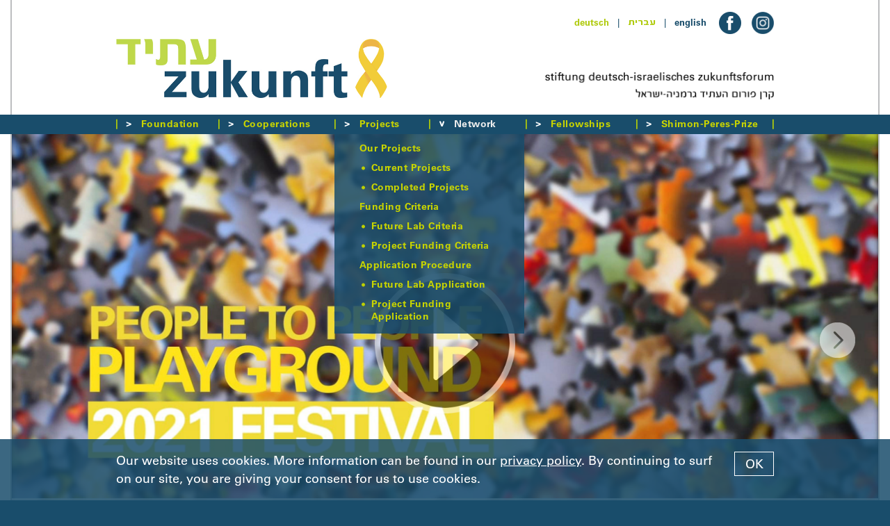

--- FILE ---
content_type: text/html; charset=utf-8
request_url: https://www.dizf.de/english/network/network-events/people-to-people-2021.html?nojs=2
body_size: 5776
content:



<!DOCTYPE html>
<!--[if lt IE 7]>      <html class="no-js lt-ie9 lt-ie8 lt-ie7" lang="de"> <![endif]-->
<!--[if IE 7]>         <html class="no-js lt-ie9 lt-ie8" lang="de"> <![endif]-->
<!--[if IE 8]>         <html class="no-js lt-ie9" lang="de"> <![endif]-->
<!--[if gt IE 8]><!--> <html class="no-js" lang="de"> <!--<![endif]-->
	<head>
<base href="https://www.dizf.de/cms/">
		<meta http-equiv="X-UA-Compatible" content="IE=edge">
		<title>stiftung deutsch-israelisches zukunftsforum &ndash; Netzwerktreffen</title>
		<meta name="viewport" content="width=device-width, initial-scale=1">
		<meta name="robots" content="index, follow">
		<meta name="description" content="">
		<meta name="keywords" content="german-israeli, creative, digital, adventures, playground-program, festival, these, (#dizffestival), germany, collaborative, future, israel, playground\", participated, mini-grants, cooperation, april, forum, which, experiment, other, experience, festival’s">

		<link rel="stylesheet" href="include/webfonts.css">
		<link rel="stylesheet" href="include/normalize.min.css">
		<link rel="stylesheet" href="include/site-styles-51.css">

		<link rel="shortcut icon" href="/favicon.ico" type="image/x-icon">
		<link rel="icon" href="/favicon.ico" type="image/x-icon">

		<script src="include/modernizr.custom.js"></script>

		<script type="text/javascript">
		/* <![CDATA[ */

			//set initial gallery height
			document.write("<style type=\"text/css\">.slidergallerywrapper{display:none} .matchmaker-profile-outer-wrapper{opacity: 0}</style>");

		/* ]]> */
		</script>

		<!--[if lt IE 9]>
			<script src="include/html5shiv_printshiv.js"></script>
			<script src="include/respond.min.js"></script>
    	<![endif]-->

<meta name="generator" content="CMS CONTENIDO 4.10">
<meta http-equiv="Content-Type" content="text/html; charset=utf-8">
<meta name="author" content="Systemadministrator">
</head>

<body id="top" class="en">

<div id="head">

	<div class="frame">

		<div class="frame-inner-head">

			<div class="head-inner">

				<div class="head-inner-wrapper">

					<div class="head-inner-top">

						<div class="language-menu"><ul class="funcmenu"><li><a href="https://www.dizf.de/deutsch/netzwerk/netzwerk-events/people-to-people-2021.html" target="_self">deutsch</a></li><li class="separator font-blue">&nbsp;&nbsp;&nbsp;|&nbsp;&nbsp;&nbsp;</li><li class="heb"><a href="https://www.dizf.de/ivrit/network/network-events/people-to-people-2021.html" target="_self">&#1506;&#1489;&#1512;&#1497;&#1514;</a></li><li class="separator font-blue">&nbsp;&nbsp;&nbsp;|&nbsp;&nbsp;&nbsp;</li><li class="hi">english</li></ul></div>

						<div class="social-media-icon-wrapper"><div class="social-media-facebook-icon">
<a href="https://www.facebook.com/stiftung.dizf" target="_blank"><img class="flexible flexible-inline" src="art/btn-logo-facebook.png" alt="facebook"></a></div>
<div class="social-media-instagram-icon">
<a href="https://www.instagram.com/zukunft_atid" target="_blank"><img class="flexible flexible-inline" src="art/btn-logo-instagram.png" alt="instagram"></a></div>
</div>

					</div>

				</div>

				<div class="head-inner-left-2025"><a href="https://www.dizf.de/english/index.html"><img class="flexible" src="art/btn-logo-dizf-2025.jpg" alt="Logo DIZF"></a></div>

				<nav class="menu-closed"><a href="https://www.dizf.de/english/index.html?nojs=1"><img class="flexible" src="art/btn-icon-menu-mobile.png" alt=""></a></nav>

				<div class="head-inner-right-2025"><img class="flexible" src="art/b-claim-dizf.png" alt="stiftung deutsch-israelisches zukunftsforum"></div>

				<div class="clearfix"></div>

				<div class="head-inner-bottom">&nbsp;</div>

			</div>

		</div>

	</div>

</div>

<div class="frame-wrapper-menu">

	<div class="frame-menu">

		<div class="content-spacer showtabletportrait">

			<div class="frame-inner-menu">

				<div class="head-inner">

					<div class="head-inner-wrapper">

						<div class="head-inner-top">

							<div class="social-media-icon-wrapper">
							
								<div class="social-media-facebook-icon"><img class="flexible flexible-inline" src="art/b-placeholder-social-media-icon.gif" alt=""></div>
								
							</div>

						</div>

					</div>

					<div class="head-inner-left-2025"><img class="flexible" src="art/b-placeholder-logo-2025.gif" alt=""></div>

					<div class="head-inner-right-2025"><img class="flexible" src="art/b-placeholder-claim.gif" alt=""></div>

					<div class="clearfix"></div>

					<div class="head-inner-bottom-fill">&nbsp;</div>

				</div>

			</div>

		</div>

		<div class="frame-inner-menu">

			<div class="head-inner">

				<div class="head-inner-wrapper">

					<nav class="menu-opened"  style="display:block;opacity:1">

						<div id="menu-opened-inner-wrapper">

							<div id="menu-opened-inner">

								<!--navigation-->
								  <ul class="mainmenu">
  <li class="separator hidetabletportrait"><img src="art/b-menu-separator.gif" alt=""></li>
    <li id="main0"><a class="jsmainmenu menu-arrow-closed" href="https://www.dizf.de/english/network/network-events/people-to-people-2021.html?nojs=0" target="_self"><span class="spacer">Foundation</span></a>  
<ul class="submenu">
    <li id="sub0"><a class="jssubmenu jssubmenunosub" href="https://www.dizf.de/english/foundation/about-us/index.html" target="_self">About us</a>    </li>
    <li id="sub1"><a class="jssubmenu jssubmenunosub" href="https://www.dizf.de/english/index.html" target="_self">Team</a>    </li>
    <li id="sub2"><a class="jssubmenu jssubmenunosub" href="https://www.dizf.de/english/foundation/board-of-trustees/index.html" target="_self">Board of Trustees</a>    </li>
    <li id="sub3"><a class="jssubmenu jssubmenunosub" href="https://www.dizf.de/english/foundation/events/index.html" target="_self">Events</a>    </li>
    <li id="sub4"><a class="jssubmenu jssubmenunosub" href="https://www.dizf.de/english/foundation/calls-for-applications-and-jobs/index.html" target="_self">Calls for Applications and Jobs</a>    </li>
    <li id="sub5"><a class="jssubmenu jssubmenunosub" href="https://www.dizf.de/english/foundation/annual-report/index.html" target="_self">Annual Report</a>    </li>
    <li id="sub6"><a class="jssubmenu jssubmenunosub" href="https://www.dizf.de/english/foundation/statutes/index.html" target="_self">Statutes</a>    </li>
  </ul>
    </li>
  <li class="separator hidetabletportrait"><img src="art/b-menu-separator.gif" alt=""></li>
    <li id="main1"><a class="jsmainmenu menu-arrow-closed" href="https://www.dizf.de/english/network/network-events/people-to-people-2021.html?nojs=1" target="_self"><span class="spacer">Cooperations</span></a>  
<ul class="submenu">
    <li id="sub0"><a class="jssubmenu jssubmenunosub" href="https://www.dizf.de/english/cooperations/building-bridges/index.html" target="_self">Building Bridges</a>    </li>
    <li id="sub1"><a class="jssubmenu jssubmenunosub" href="https://www.dizf.de/english/cooperations/hands-across-borders/index.html" target="_self">Hands across Borders</a>    </li>
  </ul>
    </li>
  <li class="separator hidetabletportrait"><img src="art/b-menu-separator.gif" alt=""></li>
    <li id="main2"><a class="jsmainmenu menu-arrow-closed" href="https://www.dizf.de/english/network/network-events/people-to-people-2021.html?nojs=2" target="_self"><span class="spacer">Projects</span></a>  
<ul class="submenu" style="display:block">
    <li id="sub0"><a class="jssubmenu" href="https://www.dizf.de/english/projects/our-projects/index.html" target="_self">Our Projects</a>  
<ul class="subsubmenu">
    <li id="subsub0"><a class="jssubsubmenu" href="https://www.dizf.de/english/projects/our-projects/current-projects/index.html" target="_self">Current Projects</a>    </li>
    <li id="subsub1"><a class="jssubsubmenu" href="https://www.dizf.de/english/projects/our-projects/completed-projects/index.html" target="_self">Completed Projects</a>    </li>
  </ul>
    </li>
    <li id="sub1"><a class="jssubmenu" href="https://www.dizf.de/english/projects/funding-criteria/index.html" target="_self">Funding Criteria</a>  
<ul class="subsubmenu">
    <li id="subsub0"><a class="jssubsubmenu" href="https://www.dizf.de/english/projects/funding-criteria/future-lab-criteria/index.html" target="_self">Future Lab Criteria</a>    </li>
    <li id="subsub1"><a class="jssubsubmenu" href="https://www.dizf.de/english/projects/funding-criteria/project-funding-criteria/index.html" target="_self">Project Funding Criteria</a>    </li>
  </ul>
    </li>
    <li id="sub2"><a class="jssubmenu" href="https://www.dizf.de/english/projects/application-procedure/index.html" target="_self">Application Procedure</a>  
<ul class="subsubmenu">
    <li id="subsub0"><a class="jssubsubmenu" href="https://www.dizf.de/english/projects/application-procedure/future-lab-application/index.html" target="_self">Future Lab Application</a>    </li>
    <li id="subsub1"><a class="jssubsubmenu" href="https://www.dizf.de/english/projects/application-procedure/project-funding-application/index.html" target="_self">Project Funding Application</a>    </li>
  </ul>
    </li>
  </ul>
    </li>
  <li class="separator hidetabletportrait"><img src="art/b-menu-separator.gif" alt=""></li>
    <li id="main3" class="hi"><a class="jsmainmenu jsmainmenuhi menu-arrow-opened-hi" href="https://www.dizf.de/english/network/network-events/people-to-people-2021.html?nojs=3" target="_self"><span class="spacer">Network</span></a>  
<ul class="submenu">
    <li id="sub0"><a class="jssubmenu jssubmenunosub" href="https://www.dizf.de/english/network/future-network/index.html" target="_self">Future Network</a>    </li>
    <li id="sub1"><a class="jssubmenu jssubmenunosub" href="https://www.dizf.de/english/network/our-matchmakers/index.html" target="_self">Our Matchmakers</a>    </li>
    <li id="sub2"><a class="jssubmenu jssubmenunosub" href="https://www.dizf.de/english/network/network-programs/index.html" target="_self">Network Programs</a>    </li>
    <li id="sub3" class="submenunosubhi"><a class="jssubmenu jssubmenunosubhi" href="https://www.dizf.de/english/network/network-events/index.html" target="_self">Network Events</a>
    </li>
  </ul>
    </li>
  <li class="separator hidetabletportrait"><img src="art/b-menu-separator.gif" alt=""></li>
    <li id="main4"><a class="jsmainmenu menu-arrow-closed" href="https://www.dizf.de/english/network/network-events/people-to-people-2021.html?nojs=4" target="_self"><span class="spacer">Fellowships</span></a>  
<ul class="submenu">
    <li id="sub0"><a class="jssubmenu jssubmenunosub" href="https://www.dizf.de/english/fellowships/sylke-tempel-fellowship/index.html" target="_self">Sylke Tempel Fellowship</a>    </li>
    <li id="sub1"><a class="jssubmenu" href="https://www.dizf.de/english/fellowships/topics/index.html" target="_self">Topics</a>  
<ul class="subsubmenu">
    <li id="subsub0"><a class="jssubsubmenu" href="https://www.dizf.de/english/fellowships/topics/2025-war-media-and-polarization89/index.html" target="_self">2025: War, Media and Polarization</a>    </li>
    <li id="subsub1"><a class="jssubsubmenu" href="https://www.dizf.de/english/fellowships/topics/2023-2024-values-in-security-policy/index.html" target="_self">23/24: Values in Security Policy</a>    </li>
    <li id="subsub2"><a class="jssubsubmenu" href="https://www.dizf.de/english/fellowships/topics/2022-china-israel-and-the-middle-east/index.html" target="_self">2022: China, Israel and the Middle East</a>    </li>
    <li id="subsub3"><a class="jssubsubmenu" href="https://www.dizf.de/english/fellowships/topics/other-topics/index.html" target="_self">other topics</a>    </li>
  </ul>
    </li>
    <li id="sub2"><a class="jssubmenu jssubmenunosub" href="https://www.dizf.de/english/fellowships/our-fellows/index.html" target="_self">Our Fellows</a>    </li>
    <li id="sub3"><a class="jssubmenu jssubmenunosub" href="https://www.dizf.de/english/fellowships/fellowship-events/index.html" target="_self">Fellowship Events</a>    </li>
    <li id="sub4"><a class="jssubmenu jssubmenunosub" href="https://www.dizf.de/english/fellowships/publications/index.html" target="_self">Publications</a>    </li>
    <li id="sub5"><a class="jssubmenu jssubmenunosub" href="https://www.dizf.de/english/fellowships/call-for-applications/index.html" target="_self">Call for Applications</a>    </li>
  </ul>
    </li>
  <li class="separator hidetabletportrait"><img src="art/b-menu-separator.gif" alt=""></li>
    <li id="main5"><a class="jsmainmenu menu-arrow-closed" href="https://www.dizf.de/english/network/network-events/people-to-people-2021.html?nojs=5" target="_self"><span class="spacer">Shimon-Peres-Prize</span></a>  
<ul class="submenu">
    <li id="sub0"><a class="jssubmenu jssubmenunosub" href="https://www.dizf.de/english/shimon-peres-prize/about-the-award/index.html" target="_self">About the Award</a>    </li>
    <li id="sub1"><a class="jssubmenu jssubmenunosub" href="https://www.dizf.de/english/shimon-peres-prize/award-ceremony-/index.html" target="_self">Award Ceremony </a>    </li>
    <li id="sub2"><a class="jssubmenu jssubmenunosub" href="https://www.dizf.de/english/shimon-peres-prize/prizewinners/index.html" target="_self">Prizewinners</a>    </li>
    <li id="sub3"><a class="jssubmenu jssubmenunosub" href="https://www.dizf.de/english/shimon-peres-prize/jury/index.html" target="_self">Jury</a>    </li>
    <li id="sub4"><a class="jssubmenu jssubmenunosub" href="https://www.dizf.de/english/shimon-peres-prize/call-for-applications/index.html" target="_self">Call for Applications</a>    </li>
  </ul>
    </li>
  <li class="separator hidetabletportrait"><img src="art/b-menu-separator.gif" alt=""></li>
  <li class="main-menu-last-line"><span class="spacer"><img src="art/blanko.gif" width="1" height="1" alt=""></span></li>
  </ul>

							</div>

						</div>

					</nav>

				</div>

			</div>

			<div class="clearfix"></div>

		</div>

	</div>

</div>

<div class="frame-wrapper">

	<main class="frame" role="main">

		<div class="content-spacer showtabletportrait">

			<div class="frame-inner-menu">

				<div class="head-inner">

					<div class="head-inner-wrapper">

						<div class="head-inner-top">

							<div class="social-media-icon-wrapper">
							
								<div class="social-media-facebook-icon"><img class="flexible flexible-inline" src="art/b-placeholder-social-media-icon.gif" alt=""></div>
								
							</div>

						</div>

					</div>

					<div class="head-inner-left-2025"><img class="flexible" src="art/b-placeholder-logo-2025.gif" alt=""></div>

					<div class="head-inner-right-2025"><img class="flexible" src="art/b-placeholder-claim.gif" alt=""></div>

					<div class="clearfix"></div>

					<div class="head-inner-bottom-fill">&nbsp;</div>

				</div>

			</div>

		</div>

		<div class="frame-inner-head">

			<div class="slidergallerywrapper">
<div class="liquid-slider liquid-slider-toggled" id="gallery-slider-1379">
<div class="inner">
<div class="slider-gallery-video-play-button"><a id="video-1190-10" class="overlay-video-trigger" href="https://player.vimeo.com/video/534314417?title=0&amp;byline=0&amp;portrait=0&amp;speed=0&amp;badge=0&amp;autopause=0&amp;player_id=0&amp;app_id=58479" target="_blank"><img class="flexible " src="art/liquidslider/btn-gallery-play-video.png" alt="play video"></a></div>
<img class="flexible flexible-gallery" src="https://www.dizf.de/cms/upload/alumni/netzwerktreffen/Netzwerk-Events/Bilder/10_Netzwerk-Events.jpg" data-image-url="https://www.dizf.de/cms/upload/alumni/netzwerktreffen/Netzwerk-Events/Bilder/10_Netzwerk-Events.jpg" data-scaled-image-url="https://www.dizf.de/cms/cache/096e23c60bf75567f59d46aec8e6ecfc.jpg" alt="">
<div class="title"><img src="art/blanko.gif" width="1" height="1" alt=""></div>
</div>
<div class="inner">
<img class="flexible flexible-gallery" src="https://www.dizf.de/cms/upload/alumni/netzwerktreffen/Netzwerk-Events/Bilder/20_Netzwerk-Events.jpg" data-image-url="https://www.dizf.de/cms/upload/alumni/netzwerktreffen/Netzwerk-Events/Bilder/20_Netzwerk-Events.jpg" data-scaled-image-url="https://www.dizf.de/cms/cache/cdd8e5421d16a8db71c5ae0aac3ffe04.jpg" alt="">
<div class="title"><img src="art/blanko.gif" width="1" height="1" alt=""></div>
</div>
<div class="inner">
<img class="flexible flexible-gallery" src="https://www.dizf.de/cms/upload/alumni/netzwerktreffen/Netzwerk-Events/Bilder/30_Netzwerk-Events.jpg" data-image-url="https://www.dizf.de/cms/upload/alumni/netzwerktreffen/Netzwerk-Events/Bilder/30_Netzwerk-Events.jpg" data-scaled-image-url="https://www.dizf.de/cms/cache/2426e34c9ba1d060f46bf5488441cfa1.jpg" alt="">
<div class="title"><img src="art/blanko.gif" width="1" height="1" alt=""></div>
</div>
<div class="inner">
<img class="flexible flexible-gallery" src="https://www.dizf.de/cms/upload/alumni/netzwerktreffen/Netzwerk-Events/Bilder/40_Netzwerk-Events.jpg" data-image-url="https://www.dizf.de/cms/upload/alumni/netzwerktreffen/Netzwerk-Events/Bilder/40_Netzwerk-Events.jpg" data-scaled-image-url="https://www.dizf.de/cms/cache/e8d4ed074b566b28ade27abbf3de92c8.jpg" alt="">
<div class="title"><img src="art/blanko.gif" width="1" height="1" alt=""></div>
</div>
<div class="inner">
<img class="flexible flexible-gallery" src="https://www.dizf.de/cms/upload/alumni/netzwerktreffen/Netzwerk-Events/Bilder/50_Netzwerk-Events.jpg" data-image-url="https://www.dizf.de/cms/upload/alumni/netzwerktreffen/Netzwerk-Events/Bilder/50_Netzwerk-Events.jpg" data-scaled-image-url="https://www.dizf.de/cms/cache/134c6aadd1c1d34aa6358cf0793de308.jpg" alt="">
<div class="title"><img src="art/blanko.gif" width="1" height="1" alt=""></div>
</div>
</div>
<div class="liquid-slider-overlay show-nojs">
<div class="head-inner">
<div class="liquid-slider-overlay-inner">
<div class="liquid-slider-overlay-headline">
<div class="headline fontsize24bold font-blue">People to People Playground Festival (2021)<br>
<div style="position: absolute; left: 110px; top: 22px;">
<div class="gtx-trans-icon"></div>
</div></div>
</div>
</div>
</div>
</div>
</div>
<div class="clearfix"></div>

			<div class="content-wrapper">
<div class="content content-inner-wrapper"><br>
<p class="headline-color"><strong>2 Weeks, 14 German-Israeli Creative Adventures</strong></p>
<p class="headline-color"><strong>From April 23 until May 7</strong><br><br></p>
<p>Long run and large scale planning are not so easy these days. This is why the German-Israeli Future Forum set up mini-grants for digital formats, which allow cooperation partners from Germany and Israel to experiment with each other and implement creative ideas.<br><br></p>
<p>These German-Israeli <strong>Creative Adventures</strong>, which address all the senses in a playful way, were presented as part of a digital festival, the "<strong>People to People Playground</strong>". We were invited to dance, to marvel at <a href="http://www.sedesign.de/under-the-same-starry-sky" target="_blank">the starry skies over Israel and Germany</a>, to enjoy a joint cooking experience as well as collaborative acting workshops. We participated in a soccer happening, were a fly on the wall on a first date and went out exploring with an <a href="https://quafentash.wixsite.com/getlostgetfound" target="_blank">audio guide</a>. These are just a few examples of the festival’s diverse program - the full Playground-program can be found <a href="https://www.dizf.de/cms/upload/alumni/netzwerktreffen/Netzwerk-Events/Flyer/2021_FESTIVAL_PROGRAM.pdf" target="_blank">here</a>.<br><br></p>
<p>The festival took place from April 23 to May 7 on the Facebook page of the Future Forum (<a href="https://www.facebook.com/hashtag/dizffestival" target="_blank">#DIZFfestival</a>) and other digital platforms.</p>
<br><br>
<div style="position: absolute; left: -12px; top: 4px;">
<div class="gtx-trans-icon"></div>
</div></div>
<div class="project-film"><br>
<div class="embeddedvideo"><iframe src="https://player.vimeo.com/video/568945147?title=0&amp;byline=0&amp;portrait=0&amp;speed=0&amp;badge=0&amp;autopause=0&amp;player_id=0&amp;app_id=58479" width="1920" height="1080" frameborder="0" allow="autoplay; fullscreen; picture-in-picture" allowfullscreen title="People to People Playground"></iframe></div>
<div class="project-film-text fontsize12bold"><br>
<div style="position: absolute; left: 3px; top: 21px;">
<div class="gtx-trans-icon"></div>
</div></div>
</div>
<div class="project-menu"><a href="https://www.dizf.de/english/network/network-events/index.html" target="_self">Back to overview</a></div>
<div class="clearfix"></div>
<div class="footer-spacer">&nbsp;</div>
</div>

		</div>

	</main>
	
</div>

<footer class="footer">

	<div class="frame">

		<div class="frame-inner-menu">

			<div class="footer-inner">

				<div class="function-menu"><ul class="funcmenu"><li class="function"><a href="https://www.dizf.de/english/contact-us/index.html" target="_self">Contact us</a></li><li class="separator">&nbsp;&nbsp;&nbsp;|&nbsp;&nbsp;&nbsp;</li><li class="function"><a href="https://www.dizf.de/english/imprint/index.html" target="_self">Imprint</a></li><li class="separator">&nbsp;&nbsp;&nbsp;|&nbsp;&nbsp;&nbsp;</li><li class="function"><a href="https://www.dizf.de/english/privacy-policy/index.html" target="_self">Privacy Policy</a></li></ul></div>

				<div class="top-menu"><div class="back-to-top"><a href="https://www.dizf.de/english/network/network-events/people-to-people-2021.html#head"><img class="flexible" src="art/btn-back-to-top.png"></a></div>
</div>
				
				<!--newsletter-->
				<div class="newsletter-menu">
<ul class="funcmenu">
<li class="function"><a href="https://www.dizf.de/english/request-newsletter/index.html" target="_self">request newsletter</a></li></ul>
</div>

			</div>

		</div>

	</div>

</footer>

<!--create film overlay-->
<div class="slider-gallery-video-overlay">
<div class="slider-gallery-video-overlay-inner">
<div class="slider-gallery-video-overlay-close"><a class="overlay-video-close-trigger" href="#" target="_self"><img class="flexible" src="art/liquidslider/btn-close-overlay.png" alt="close overlay"></a></div>
<div class="embedded-video-overlay"></div>
</div>
</div>
<script>
/* <![CDATA[ */
var videoSrc = new Array();
videoSrc['1190-10'] = '<iframe src="https://player.vimeo.com/video/534314417?title=0&byline=0&portrait=0&speed=0&badge=0&autopause=0&player_id=0&app_id=58479" width="1920" height="1080" frameborder="0" allow="autoplay; fullscreen; picture-in-picture" allowfullscreen title="People to People Playground Festival 2021"></iframe>';
/* ]]> */
</script>


<!--synchronize to contenido-->
<script type="text/javascript">
/* <![CDATA[ */
/*synchronize with Contenido*/
var backendEdit = 'false';
var siteIDCat = '35';
var formLabel = new Array();
formLabel[0] = '(* = obligatory field)';
formLabel[1] = 'Title';
formLabel[2] = 'First Name';
formLabel[3] = 'Last Name';
formLabel[4] = 'Street and House number';
formLabel[5] = 'Zip Code';
formLabel[6] = 'City';
formLabel[7] = 'Phone number';
formLabel[8] = 'E-Mail';
formLabel[9] = 'Repeat e-mail';
formLabel[10] = 'Register another person ';
formLabel[11] = 'Same household';
formLabel[12] = 'Different household';
formLabel[13] = 'The following people have been registered:';
formLabel[14] = 'Institution';
var triggerLabelClosed 	= 'Continue reading';
var triggerLabelOpened 	= 'Close';
var cookieDirectiveText = 'Our website uses cookies. More information can be found in our <a href="https://www.dizf.de/cms/front_content.php?idcat=49" taget="_self">privacy policy</a>. By continuing to surf on our site, you are giving your consent for us to use cookies.';
var cookieDirectiveAcceptButtonText = 'OK';
/* ]]> */
</script>

<script src="include/jquery-3.3.1.min.js"></script>
<script src="include/jquery.device.detector.min.js"></script>
<script src="include/jquery.scrollTo.min.js"></script>
<script src="include/jquery.cookie.js"></script>
<script src="include/jquery.cookiecuttr.js"></script>
<script src="include/jquery.touchSwipe-1.6.18.min.js"></script>
<script src="include/jquery.liquid-slider.min-19.js"></script>
<script src="include/jquery.flip.min.js"></script>
<script src="include/jquery.overlay.js"></script>

<script src="include/scripts-19.js"></script>

</body>
</html>



--- FILE ---
content_type: text/html; charset=UTF-8
request_url: https://player.vimeo.com/video/568945147?title=0&byline=0&portrait=0&speed=0&badge=0&autopause=0&player_id=0&app_id=58479
body_size: 6354
content:
<!DOCTYPE html>
<html lang="en">
<head>
  <meta charset="utf-8">
  <meta name="viewport" content="width=device-width,initial-scale=1,user-scalable=yes">
  
  <link rel="canonical" href="https://player.vimeo.com/video/568945147">
  <meta name="googlebot" content="noindex,indexifembedded">
  
  
  <title>People to People Playground on Vimeo</title>
  <style>
      body, html, .player, .fallback {
          overflow: hidden;
          width: 100%;
          height: 100%;
          margin: 0;
          padding: 0;
      }
      .fallback {
          
              background-color: transparent;
          
      }
      .player.loading { opacity: 0; }
      .fallback iframe {
          position: fixed;
          left: 0;
          top: 0;
          width: 100%;
          height: 100%;
      }
  </style>
  <link rel="modulepreload" href="https://f.vimeocdn.com/p/4.46.25/js/player.module.js" crossorigin="anonymous">
  <link rel="modulepreload" href="https://f.vimeocdn.com/p/4.46.25/js/vendor.module.js" crossorigin="anonymous">
  <link rel="preload" href="https://f.vimeocdn.com/p/4.46.25/css/player.css" as="style">
</head>

<body>


<div class="vp-placeholder">
    <style>
        .vp-placeholder,
        .vp-placeholder-thumb,
        .vp-placeholder-thumb::before,
        .vp-placeholder-thumb::after {
            position: absolute;
            top: 0;
            bottom: 0;
            left: 0;
            right: 0;
        }
        .vp-placeholder {
            visibility: hidden;
            width: 100%;
            max-height: 100%;
            height: calc(1080 / 1920 * 100vw);
            max-width: calc(1920 / 1080 * 100vh);
            margin: auto;
        }
        .vp-placeholder-carousel {
            display: none;
            background-color: #000;
            position: absolute;
            left: 0;
            right: 0;
            bottom: -60px;
            height: 60px;
        }
    </style>

    

    
        <style>
            .vp-placeholder-thumb {
                overflow: hidden;
                width: 100%;
                max-height: 100%;
                margin: auto;
            }
            .vp-placeholder-thumb::before,
            .vp-placeholder-thumb::after {
                content: "";
                display: block;
                filter: blur(7px);
                margin: 0;
                background: url(https://i.vimeocdn.com/video/1176610286-190fdfd499c28db575de6bdab667c3fb5c6ab32202bad34cecde48fca39be1cd-d?mw=80&q=85) 50% 50% / contain no-repeat;
            }
            .vp-placeholder-thumb::before {
                 
                margin: -30px;
            }
        </style>
    

    <div class="vp-placeholder-thumb"></div>
    <div class="vp-placeholder-carousel"></div>
    <script>function placeholderInit(t,h,d,s,n,o){var i=t.querySelector(".vp-placeholder"),v=t.querySelector(".vp-placeholder-thumb");if(h){var p=function(){try{return window.self!==window.top}catch(a){return!0}}(),w=200,y=415,r=60;if(!p&&window.innerWidth>=w&&window.innerWidth<y){i.style.bottom=r+"px",i.style.maxHeight="calc(100vh - "+r+"px)",i.style.maxWidth="calc("+n+" / "+o+" * (100vh - "+r+"px))";var f=t.querySelector(".vp-placeholder-carousel");f.style.display="block"}}if(d){var e=new Image;e.onload=function(){var a=n/o,c=e.width/e.height;if(c<=.95*a||c>=1.05*a){var l=i.getBoundingClientRect(),g=l.right-l.left,b=l.bottom-l.top,m=window.innerWidth/g*100,x=window.innerHeight/b*100;v.style.height="calc("+e.height+" / "+e.width+" * "+m+"vw)",v.style.maxWidth="calc("+e.width+" / "+e.height+" * "+x+"vh)"}i.style.visibility="visible"},e.src=s}else i.style.visibility="visible"}
</script>
    <script>placeholderInit(document,  false ,  true , "https://i.vimeocdn.com/video/1176610286-190fdfd499c28db575de6bdab667c3fb5c6ab32202bad34cecde48fca39be1cd-d?mw=80\u0026q=85",  1920 ,  1080 );</script>
</div>

<div id="player" class="player"></div>
<script>window.playerConfig = {"cdn_url":"https://f.vimeocdn.com","vimeo_api_url":"api.vimeo.com","request":{"files":{"dash":{"cdns":{"akfire_interconnect_quic":{"avc_url":"https://vod-adaptive-ak.vimeocdn.com/exp=1768605306~acl=%2Fc4835514-18fc-4d00-b784-8ce754bf70a7%2Fpsid%3Da7c85fa509190581cbcc69d3b2f1ea3d061583c5a1b1386535f0a1286db1a7ef%2F%2A~hmac=b6c38fcd41560abad6802ddab64d5caa70107e819b06799ce72b97931eff2375/c4835514-18fc-4d00-b784-8ce754bf70a7/psid=a7c85fa509190581cbcc69d3b2f1ea3d061583c5a1b1386535f0a1286db1a7ef/v2/playlist/av/primary/prot/cXNyPTE/playlist.json?omit=av1-hevc\u0026pathsig=8c953e4f~cvO7yhdtzOISp3N-QQY5yLZDD6Qk4gqQoDU77_wmd7Q\u0026qsr=1\u0026r=dXM%3D\u0026rh=2qU7oz","origin":"gcs","url":"https://vod-adaptive-ak.vimeocdn.com/exp=1768605306~acl=%2Fc4835514-18fc-4d00-b784-8ce754bf70a7%2Fpsid%3Da7c85fa509190581cbcc69d3b2f1ea3d061583c5a1b1386535f0a1286db1a7ef%2F%2A~hmac=b6c38fcd41560abad6802ddab64d5caa70107e819b06799ce72b97931eff2375/c4835514-18fc-4d00-b784-8ce754bf70a7/psid=a7c85fa509190581cbcc69d3b2f1ea3d061583c5a1b1386535f0a1286db1a7ef/v2/playlist/av/primary/prot/cXNyPTE/playlist.json?pathsig=8c953e4f~cvO7yhdtzOISp3N-QQY5yLZDD6Qk4gqQoDU77_wmd7Q\u0026qsr=1\u0026r=dXM%3D\u0026rh=2qU7oz"},"fastly_skyfire":{"avc_url":"https://skyfire.vimeocdn.com/1768605306-0xba8782b22c62f72449c8fe9c39af29936d3261e9/c4835514-18fc-4d00-b784-8ce754bf70a7/psid=a7c85fa509190581cbcc69d3b2f1ea3d061583c5a1b1386535f0a1286db1a7ef/v2/playlist/av/primary/prot/cXNyPTE/playlist.json?omit=av1-hevc\u0026pathsig=8c953e4f~cvO7yhdtzOISp3N-QQY5yLZDD6Qk4gqQoDU77_wmd7Q\u0026qsr=1\u0026r=dXM%3D\u0026rh=2qU7oz","origin":"gcs","url":"https://skyfire.vimeocdn.com/1768605306-0xba8782b22c62f72449c8fe9c39af29936d3261e9/c4835514-18fc-4d00-b784-8ce754bf70a7/psid=a7c85fa509190581cbcc69d3b2f1ea3d061583c5a1b1386535f0a1286db1a7ef/v2/playlist/av/primary/prot/cXNyPTE/playlist.json?pathsig=8c953e4f~cvO7yhdtzOISp3N-QQY5yLZDD6Qk4gqQoDU77_wmd7Q\u0026qsr=1\u0026r=dXM%3D\u0026rh=2qU7oz"}},"default_cdn":"akfire_interconnect_quic","separate_av":true,"streams":[{"profile":"175","id":"37eb7de8-71b8-4221-959c-b62c4ba059a0","fps":30,"quality":"1080p"},{"profile":"165","id":"b8cc9edb-fd17-49b4-9d44-2d9408304987","fps":30,"quality":"540p"},{"profile":"174","id":"d57f1e3d-0796-49df-84d5-762052d37c65","fps":30,"quality":"720p"},{"profile":"164","id":"ee0474ee-9d29-4adf-810b-0cbe95bb2812","fps":30,"quality":"360p"},{"profile":"d0b41bac-2bf2-4310-8113-df764d486192","id":"f080bce9-6b21-4382-8569-8c5333b66f5a","fps":30,"quality":"240p"}],"streams_avc":[{"profile":"d0b41bac-2bf2-4310-8113-df764d486192","id":"f080bce9-6b21-4382-8569-8c5333b66f5a","fps":30,"quality":"240p"},{"profile":"175","id":"37eb7de8-71b8-4221-959c-b62c4ba059a0","fps":30,"quality":"1080p"},{"profile":"165","id":"b8cc9edb-fd17-49b4-9d44-2d9408304987","fps":30,"quality":"540p"},{"profile":"174","id":"d57f1e3d-0796-49df-84d5-762052d37c65","fps":30,"quality":"720p"},{"profile":"164","id":"ee0474ee-9d29-4adf-810b-0cbe95bb2812","fps":30,"quality":"360p"}]},"hls":{"cdns":{"akfire_interconnect_quic":{"avc_url":"https://vod-adaptive-ak.vimeocdn.com/exp=1768605306~acl=%2Fc4835514-18fc-4d00-b784-8ce754bf70a7%2Fpsid%3Da7c85fa509190581cbcc69d3b2f1ea3d061583c5a1b1386535f0a1286db1a7ef%2F%2A~hmac=b6c38fcd41560abad6802ddab64d5caa70107e819b06799ce72b97931eff2375/c4835514-18fc-4d00-b784-8ce754bf70a7/psid=a7c85fa509190581cbcc69d3b2f1ea3d061583c5a1b1386535f0a1286db1a7ef/v2/playlist/av/primary/prot/cXNyPTE/playlist.m3u8?omit=av1-hevc-opus\u0026pathsig=8c953e4f~3aGvkFA_TJC6Cvchezo_yEC21v5sc19kddKW8jr0OLA\u0026qsr=1\u0026r=dXM%3D\u0026rh=2qU7oz\u0026sf=fmp4","origin":"gcs","url":"https://vod-adaptive-ak.vimeocdn.com/exp=1768605306~acl=%2Fc4835514-18fc-4d00-b784-8ce754bf70a7%2Fpsid%3Da7c85fa509190581cbcc69d3b2f1ea3d061583c5a1b1386535f0a1286db1a7ef%2F%2A~hmac=b6c38fcd41560abad6802ddab64d5caa70107e819b06799ce72b97931eff2375/c4835514-18fc-4d00-b784-8ce754bf70a7/psid=a7c85fa509190581cbcc69d3b2f1ea3d061583c5a1b1386535f0a1286db1a7ef/v2/playlist/av/primary/prot/cXNyPTE/playlist.m3u8?omit=opus\u0026pathsig=8c953e4f~3aGvkFA_TJC6Cvchezo_yEC21v5sc19kddKW8jr0OLA\u0026qsr=1\u0026r=dXM%3D\u0026rh=2qU7oz\u0026sf=fmp4"},"fastly_skyfire":{"avc_url":"https://skyfire.vimeocdn.com/1768605306-0xba8782b22c62f72449c8fe9c39af29936d3261e9/c4835514-18fc-4d00-b784-8ce754bf70a7/psid=a7c85fa509190581cbcc69d3b2f1ea3d061583c5a1b1386535f0a1286db1a7ef/v2/playlist/av/primary/prot/cXNyPTE/playlist.m3u8?omit=av1-hevc-opus\u0026pathsig=8c953e4f~3aGvkFA_TJC6Cvchezo_yEC21v5sc19kddKW8jr0OLA\u0026qsr=1\u0026r=dXM%3D\u0026rh=2qU7oz\u0026sf=fmp4","origin":"gcs","url":"https://skyfire.vimeocdn.com/1768605306-0xba8782b22c62f72449c8fe9c39af29936d3261e9/c4835514-18fc-4d00-b784-8ce754bf70a7/psid=a7c85fa509190581cbcc69d3b2f1ea3d061583c5a1b1386535f0a1286db1a7ef/v2/playlist/av/primary/prot/cXNyPTE/playlist.m3u8?omit=opus\u0026pathsig=8c953e4f~3aGvkFA_TJC6Cvchezo_yEC21v5sc19kddKW8jr0OLA\u0026qsr=1\u0026r=dXM%3D\u0026rh=2qU7oz\u0026sf=fmp4"}},"default_cdn":"akfire_interconnect_quic","separate_av":true}},"file_codecs":{"av1":[],"avc":["f080bce9-6b21-4382-8569-8c5333b66f5a","37eb7de8-71b8-4221-959c-b62c4ba059a0","b8cc9edb-fd17-49b4-9d44-2d9408304987","d57f1e3d-0796-49df-84d5-762052d37c65","ee0474ee-9d29-4adf-810b-0cbe95bb2812"],"hevc":{"dvh1":[],"hdr":[],"sdr":[]}},"lang":"en","referrer":"https://www.dizf.de/english/network/network-events/people-to-people-2021.html?nojs=2","cookie_domain":".vimeo.com","signature":"0fe493c038ce5e4157af2338d7182769","timestamp":1768601706,"expires":3600,"thumb_preview":{"url":"https://videoapi-sprites.vimeocdn.com/video-sprites/image/15bb5c00-9d76-4e89-9304-5572768be8a9.0.jpeg?ClientID=sulu\u0026Expires=1768605306\u0026Signature=2e6aa46e15ef499ad06de9364c69df11e72c1394","height":2880,"width":4260,"frame_height":240,"frame_width":426,"columns":10,"frames":120},"currency":"USD","session":"c1a1bd88c227e85d00a14bbaae577370b3b169d61768601706","cookie":{"volume":1,"quality":null,"hd":0,"captions":null,"transcript":null,"captions_styles":{"color":null,"fontSize":null,"fontFamily":null,"fontOpacity":null,"bgOpacity":null,"windowColor":null,"windowOpacity":null,"bgColor":null,"edgeStyle":null},"audio_language":null,"audio_kind":null,"qoe_survey_vote":0},"build":{"backend":"31e9776","js":"4.46.25"},"urls":{"js":"https://f.vimeocdn.com/p/4.46.25/js/player.js","js_base":"https://f.vimeocdn.com/p/4.46.25/js","js_module":"https://f.vimeocdn.com/p/4.46.25/js/player.module.js","js_vendor_module":"https://f.vimeocdn.com/p/4.46.25/js/vendor.module.js","locales_js":{"de-DE":"https://f.vimeocdn.com/p/4.46.25/js/player.de-DE.js","en":"https://f.vimeocdn.com/p/4.46.25/js/player.js","es":"https://f.vimeocdn.com/p/4.46.25/js/player.es.js","fr-FR":"https://f.vimeocdn.com/p/4.46.25/js/player.fr-FR.js","ja-JP":"https://f.vimeocdn.com/p/4.46.25/js/player.ja-JP.js","ko-KR":"https://f.vimeocdn.com/p/4.46.25/js/player.ko-KR.js","pt-BR":"https://f.vimeocdn.com/p/4.46.25/js/player.pt-BR.js","zh-CN":"https://f.vimeocdn.com/p/4.46.25/js/player.zh-CN.js"},"ambisonics_js":"https://f.vimeocdn.com/p/external/ambisonics.min.js","barebone_js":"https://f.vimeocdn.com/p/4.46.25/js/barebone.js","chromeless_js":"https://f.vimeocdn.com/p/4.46.25/js/chromeless.js","three_js":"https://f.vimeocdn.com/p/external/three.rvimeo.min.js","vuid_js":"https://f.vimeocdn.com/js_opt/modules/utils/vuid.min.js","hive_sdk":"https://f.vimeocdn.com/p/external/hive-sdk.js","hive_interceptor":"https://f.vimeocdn.com/p/external/hive-interceptor.js","proxy":"https://player.vimeo.com/static/proxy.html","css":"https://f.vimeocdn.com/p/4.46.25/css/player.css","chromeless_css":"https://f.vimeocdn.com/p/4.46.25/css/chromeless.css","fresnel":"https://arclight.vimeo.com/add/player-stats","player_telemetry_url":"https://arclight.vimeo.com/player-events","telemetry_base":"https://lensflare.vimeo.com"},"flags":{"plays":1,"dnt":0,"autohide_controls":0,"preload_video":"metadata_on_hover","qoe_survey_forced":0,"ai_widget":0,"ecdn_delta_updates":0,"disable_mms":0,"check_clip_skipping_forward":0},"country":"US","client":{"ip":"3.15.202.68"},"ab_tests":{"cross_origin_texttracks":{"group":"variant","track":false,"data":null}},"atid":"1126981833.1768601706","ai_widget_signature":"cd1927ef394cc9e1ac36be2437630a29837416c9e4935f10e68cb6d9806e7ede_1768605306","config_refresh_url":"https://player.vimeo.com/video/568945147/config/request?atid=1126981833.1768601706\u0026expires=3600\u0026referrer=https%3A%2F%2Fwww.dizf.de%2Fenglish%2Fnetwork%2Fnetwork-events%2Fpeople-to-people-2021.html%3Fnojs%3D2\u0026session=c1a1bd88c227e85d00a14bbaae577370b3b169d61768601706\u0026signature=0fe493c038ce5e4157af2338d7182769\u0026time=1768601706\u0026v=1"},"player_url":"player.vimeo.com","video":{"id":568945147,"title":"People to People Playground","width":1920,"height":1080,"duration":74,"url":"https://vimeo.com/568945147","share_url":"https://vimeo.com/568945147","embed_code":"\u003ciframe title=\"vimeo-player\" src=\"https://player.vimeo.com/video/568945147?h=b3180ef234\" width=\"640\" height=\"360\" frameborder=\"0\" referrerpolicy=\"strict-origin-when-cross-origin\" allow=\"autoplay; fullscreen; picture-in-picture; clipboard-write; encrypted-media; web-share\"   allowfullscreen\u003e\u003c/iframe\u003e","default_to_hd":0,"privacy":"anybody","embed_permission":"whitelist","thumbnail_url":"https://i.vimeocdn.com/video/1176610286-190fdfd499c28db575de6bdab667c3fb5c6ab32202bad34cecde48fca39be1cd-d","owner":{"id":6046966,"name":"Deutsch-Israel. Zukunftsforum","img":"https://i.vimeocdn.com/portrait/50352655_60x60?sig=df358c3e721744c8f342a086d8fcc7e46844d22fa65080a9b5b85027f63297fe\u0026v=1\u0026region=us","img_2x":"https://i.vimeocdn.com/portrait/50352655_60x60?sig=df358c3e721744c8f342a086d8fcc7e46844d22fa65080a9b5b85027f63297fe\u0026v=1\u0026region=us","url":"https://vimeo.com/user6046966","account_type":"pro"},"spatial":0,"live_event":null,"version":{"current":null,"available":[{"id":245870289,"file_id":2689574059,"is_current":true}]},"unlisted_hash":null,"rating":{"id":6},"fps":30,"channel_layout":"stereo","ai":0,"locale":""},"user":{"id":0,"team_id":0,"team_origin_user_id":0,"account_type":"none","liked":0,"watch_later":0,"owner":0,"mod":0,"logged_in":0,"private_mode_enabled":0,"vimeo_api_client_token":"eyJhbGciOiJIUzI1NiIsInR5cCI6IkpXVCJ9.eyJzZXNzaW9uX2lkIjoiYzFhMWJkODhjMjI3ZTg1ZDAwYTE0YmJhYWU1NzczNzBiM2IxNjlkNjE3Njg2MDE3MDYiLCJleHAiOjE3Njg2MDUzMDYsImFwcF9pZCI6MTE4MzU5LCJzY29wZXMiOiJwdWJsaWMgc3RhdHMifQ.MXIqDraaykKSSc0OKU9sjFtX3o9hLjlortm3A0GWR5M"},"view":1,"vimeo_url":"vimeo.com","embed":{"audio_track":"","autoplay":0,"autopause":0,"dnt":0,"editor":0,"keyboard":1,"log_plays":1,"loop":0,"muted":0,"on_site":0,"texttrack":"","transparent":1,"outro":"videos","playsinline":1,"quality":null,"player_id":"0","api":null,"app_id":"58479","color":"00adef","color_one":"000000","color_two":"00adef","color_three":"ffffff","color_four":"000000","context":"embed.main","settings":{"auto_pip":1,"badge":0,"byline":0,"collections":0,"color":0,"force_color_one":0,"force_color_two":0,"force_color_three":0,"force_color_four":0,"embed":0,"fullscreen":1,"like":0,"logo":0,"playbar":1,"portrait":0,"pip":0,"share":0,"spatial_compass":0,"spatial_label":0,"speed":0,"title":0,"volume":1,"watch_later":0,"watch_full_video":1,"controls":1,"airplay":0,"audio_tracks":1,"chapters":0,"chromecast":0,"cc":0,"transcript":0,"quality":0,"play_button_position":0,"ask_ai":0,"skipping_forward":1,"debug_payload_collection_policy":"default"},"create_interactive":{"has_create_interactive":false,"viddata_url":""},"min_quality":null,"max_quality":null,"initial_quality":null,"prefer_mms":1}}</script>
<script>const fullscreenSupported="exitFullscreen"in document||"webkitExitFullscreen"in document||"webkitCancelFullScreen"in document||"mozCancelFullScreen"in document||"msExitFullscreen"in document||"webkitEnterFullScreen"in document.createElement("video");var isIE=checkIE(window.navigator.userAgent),incompatibleBrowser=!fullscreenSupported||isIE;window.noModuleLoading=!1,window.dynamicImportSupported=!1,window.cssLayersSupported=typeof CSSLayerBlockRule<"u",window.isInIFrame=function(){try{return window.self!==window.top}catch(e){return!0}}(),!window.isInIFrame&&/twitter/i.test(navigator.userAgent)&&window.playerConfig.video.url&&(window.location=window.playerConfig.video.url),window.playerConfig.request.lang&&document.documentElement.setAttribute("lang",window.playerConfig.request.lang),window.loadScript=function(e){var n=document.getElementsByTagName("script")[0];n&&n.parentNode?n.parentNode.insertBefore(e,n):document.head.appendChild(e)},window.loadVUID=function(){if(!window.playerConfig.request.flags.dnt&&!window.playerConfig.embed.dnt){window._vuid=[["pid",window.playerConfig.request.session]];var e=document.createElement("script");e.async=!0,e.src=window.playerConfig.request.urls.vuid_js,window.loadScript(e)}},window.loadCSS=function(e,n){var i={cssDone:!1,startTime:new Date().getTime(),link:e.createElement("link")};return i.link.rel="stylesheet",i.link.href=n,e.getElementsByTagName("head")[0].appendChild(i.link),i.link.onload=function(){i.cssDone=!0},i},window.loadLegacyJS=function(e,n){if(incompatibleBrowser){var i=e.querySelector(".vp-placeholder");i&&i.parentNode&&i.parentNode.removeChild(i);let a=`/video/${window.playerConfig.video.id}/fallback`;window.playerConfig.request.referrer&&(a+=`?referrer=${window.playerConfig.request.referrer}`),n.innerHTML=`<div class="fallback"><iframe title="unsupported message" src="${a}" frameborder="0"></iframe></div>`}else{n.className="player loading";var t=window.loadCSS(e,window.playerConfig.request.urls.css),r=e.createElement("script"),o=!1;r.src=window.playerConfig.request.urls.js,window.loadScript(r),r["onreadystatechange"in r?"onreadystatechange":"onload"]=function(){!o&&(!this.readyState||this.readyState==="loaded"||this.readyState==="complete")&&(o=!0,playerObject=new VimeoPlayer(n,window.playerConfig,t.cssDone||{link:t.link,startTime:t.startTime}))},window.loadVUID()}};function checkIE(e){e=e&&e.toLowerCase?e.toLowerCase():"";function n(r){return r=r.toLowerCase(),new RegExp(r).test(e);return browserRegEx}var i=n("msie")?parseFloat(e.replace(/^.*msie (\d+).*$/,"$1")):!1,t=n("trident")?parseFloat(e.replace(/^.*trident\/(\d+)\.(\d+).*$/,"$1.$2"))+4:!1;return i||t}
</script>
<script nomodule>
  window.noModuleLoading = true;
  var playerEl = document.getElementById('player');
  window.loadLegacyJS(document, playerEl);
</script>
<script type="module">try{import("").catch(()=>{})}catch(t){}window.dynamicImportSupported=!0;
</script>
<script type="module">if(!window.dynamicImportSupported||!window.cssLayersSupported){if(!window.noModuleLoading){window.noModuleLoading=!0;var playerEl=document.getElementById("player");window.loadLegacyJS(document,playerEl)}var moduleScriptLoader=document.getElementById("js-module-block");moduleScriptLoader&&moduleScriptLoader.parentElement.removeChild(moduleScriptLoader)}
</script>
<script type="module" id="js-module-block">if(!window.noModuleLoading&&window.dynamicImportSupported&&window.cssLayersSupported){const n=document.getElementById("player"),e=window.loadCSS(document,window.playerConfig.request.urls.css);import(window.playerConfig.request.urls.js_module).then(function(o){new o.VimeoPlayer(n,window.playerConfig,e.cssDone||{link:e.link,startTime:e.startTime}),window.loadVUID()}).catch(function(o){throw/TypeError:[A-z ]+import[A-z ]+module/gi.test(o)&&window.loadLegacyJS(document,n),o})}
</script>

<script type="application/ld+json">{"embedUrl":"https://player.vimeo.com/video/568945147?h=b3180ef234","thumbnailUrl":"https://i.vimeocdn.com/video/1176610286-190fdfd499c28db575de6bdab667c3fb5c6ab32202bad34cecde48fca39be1cd-d?f=webp","name":"People to People Playground","description":"This is \"People to People Playground\" by \"Deutsch-Israel. Zukunftsforum\" on Vimeo, the home for high quality videos and the people who love them.","duration":"PT74S","uploadDate":"2021-06-29T10:51:43-04:00","@context":"https://schema.org/","@type":"VideoObject"}</script>

</body>
</html>
